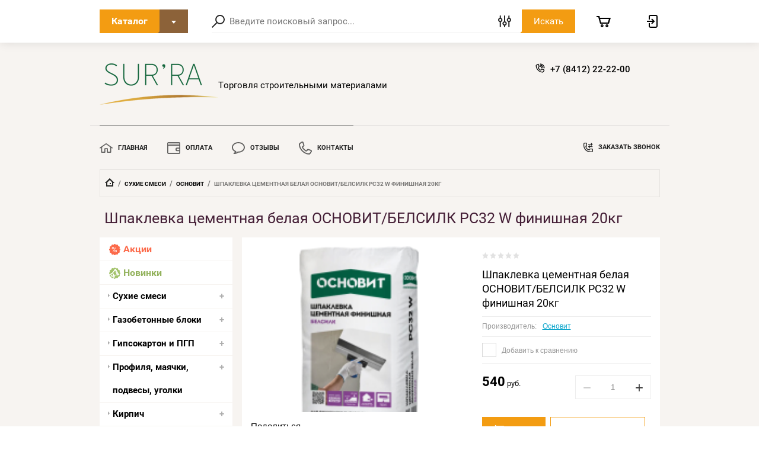

--- FILE ---
content_type: text/html; charset=utf-8
request_url: https://www.surra.ru/magazin/product/shpaklevka-cementnaya-belaya-osnovit-belsilk-rs32-w-finishnaya-20kg
body_size: 21140
content:

	<!doctype html>
<html lang="ru">
<head>
<meta charset="utf-8">
<meta name="robots" content="all"/>
<title>Шпаклевка цементная белая ОСНОВИТ/БЕЛСИЛК РС32 W финишная 20кг</title>
<meta name="description" content="Шпаклевка цементная белая ОСНОВИТ/БЕЛСИЛК РС32 W финишная 20кг">
<meta name="keywords" content="Шпаклевка цементная белая ОСНОВИТ/БЕЛСИЛК РС32 W финишная 20кг">
<meta name="SKYPE_TOOLBAR" content="SKYPE_TOOLBAR_PARSER_COMPATIBLE">
<meta name="viewport" content="width=device-width, initial-scale=1.0, maximum-scale=1.0, user-scalable=no">

<script src="/g/libs/jquery/1.10.2/jquery.min.js"></script>
<script src="/g/libs/jqueryui/1.10.3/jquery-ui.min.js" charset="utf-8"></script>
	<link rel="stylesheet" href="/g/css/styles_articles_tpl.css">

            <!-- 46b9544ffa2e5e73c3c971fe2ede35a5 -->
            <script src='/shared/s3/js/lang/ru.js'></script>
            <script src='/shared/s3/js/common.min.js'></script>
        <link rel='stylesheet' type='text/css' href='/shared/s3/css/calendar.css' /><link rel="stylesheet" href="/g/libs/lightgallery-proxy-to-hs/lightgallery.proxy.to.hs.min.css" media="all" async>
<script src="/g/libs/lightgallery-proxy-to-hs/lightgallery.proxy.to.hs.stub.min.js"></script>
<script src="/g/libs/lightgallery-proxy-to-hs/lightgallery.proxy.to.hs.js" async></script>
<link rel="icon" href="/favicon.png" type="image/png">

<!--s3_require-->
<link rel="stylesheet" href="/g/basestyle/1.0.1/user/user.css" type="text/css"/>
<link rel="stylesheet" href="/g/basestyle/1.0.1/user/user.red.css" type="text/css"/>
<script type="text/javascript" src="/g/basestyle/1.0.1/user/user.js" async></script>
<!--/s3_require-->

<!--s3_goal-->
<script src="/g/s3/goal/1.0.0/s3.goal.js"></script>
<script>new s3.Goal({map:{"553706":{"goal_id":"553706","object_id":"59243105","event":"submit","system":"metrika","label":"rassylka","code":"anketa"},"553906":{"goal_id":"553906","object_id":"59242905","event":"submit","system":"metrika","label":"zvonok","code":"anketa"}}, goals: [], ecommerce:[]});</script>
<!--/s3_goal-->
			
		
		
		
			<link rel="stylesheet" type="text/css" href="/g/shop2v2/default/css/theme.less.css">		
			<script type="text/javascript" src="/g/printme.js"></script>
		<script type="text/javascript" src="/g/shop2v2/default/js/tpl.js"></script>
		<script type="text/javascript" src="/g/shop2v2/default/js/baron.min.js"></script>
		
			<script type="text/javascript" src="/g/shop2v2/default/js/shop2.2.js"></script>
		
	<script type="text/javascript">shop2.init({"productRefs": [],"apiHash": {"getPromoProducts":"14dd8da3bfdfafc992b0668fb3a36b3b","getSearchMatches":"dd5e0556748314790a75c900f364b2b4","getFolderCustomFields":"39ac411ad73f951c0aeac2ddf22a0c87","getProductListItem":"4d8aca5ca77659dcfa1fc9e74282cb47","cartAddItem":"d69621952d14f6389614d7d3096c3305","cartRemoveItem":"76c5420cd768c17015f944c3eb06b6d8","cartUpdate":"fdf0dd7e785c2317d39782450b5b5f24","cartRemoveCoupon":"52a8a68dca622cad4cff60f7adbb4d89","cartAddCoupon":"3689096e673c0bd19111bfc67e86af39","deliveryCalc":"fc55ceb4fade033f33159393f7bfa97d","printOrder":"a8a711539824116f3ee90229ce0f27a6","cancelOrder":"eb907ed0d5d214609c35dca259d03179","cancelOrderNotify":"64d1615a4c6d114bffbc45cd89fdf40d","repeatOrder":"fb05ae7904d40d9cb70e5ca519946f92","paymentMethods":"e465fa29df0963707607fbd1f13c4245","compare":"eb40b602e43091bf66bacb3a216dd036"},"hash": null,"verId": 3984854,"mode": "product","step": "","uri": "/magazin","IMAGES_DIR": "/d/","my": {"show_sections":true,"lazy_load_subpages":true,"special_alias":"special","gr_hide_print":true,"new_alias":"new","gr_img_lazyload":true},"shop2_cart_order_payments": 1,"cf_margin_price_enabled": 0,"maps_yandex_key":"","maps_google_key":""});</script>

<link rel="stylesheet" href="/g/templates/shop2/2.72.2/css/jquery-ui.min.css">
<link rel="stylesheet" href="/g/templates/shop2/2.72.2/css/nouislider.min.css">
<link rel="stylesheet" href="/g/templates/shop2/2.72.2/css/jquery.formstyler.css">
<link rel="stylesheet" href="/g/templates/shop2/2.72.2/css/owl.carousel.min.css">
    <link rel="stylesheet" href="/g/templates/shop2/2.72.2/css/lightgallery.min.css">
    
    <link rel="stylesheet" href="/t/v3506/images/theme0/theme.scss.css">

<script src="/g/s3/misc/eventable/0.0.1/s3.eventable.js" type="text/javascript"></script>
<script src="/g/s3/misc/math/0.0.1/s3.math.js" type="text/javascript"></script>
<script src="/g/s3/menu/allin/0.0.3/s3.menu.allin.js" type="text/javascript"></script>

<script src="/g/libs/jquery-maskedinput/1.3.1/jquery.maskedinput.min.js" type="text/javascript"></script>

<script src="/g/templates/shop2/2.72.2/js/modernizr.custom.js" charset="utf-8"></script>
<script src="/g/templates/shop2/2.72.2/js/flexmenu.js" charset="utf-8"></script>
<script src="/g/templates/shop2/2.72.2/js/resizeController.js" charset="utf-8"></script>
<script src="/g/templates/shop2/2.72.2/js/jquery.columnizer.min.js" charset="utf-8"></script>
<script src="/g/templates/shop2/2.72.2/js/jquery.formstyler.min.js" charset="utf-8"></script>
<script src="/g/templates/shop2/2.72.2/js/nouislider.min.js" charset="utf-8"></script>
<script src="/g/templates/shop2/2.72.2/js/owl.carousel.min.js" charset="utf-8"></script>
<script src="/g/templates/shop2/2.72.2/js/bindImageLoad.js" charset="utf-8"></script>
<script src="/g/templates/shop2/2.72.2/js/timer.js" charset="utf-8"></script>
<script src="/g/templates/shop2/2.72.2/js/lightgallery.min.js" charset="utf-8"></script>
<script src="/g/templates/shop2/2.72.2/js/jquery.responsiveTabs.min.js" charset="utf-8"></script>
<script src="/g/templates/shop2/2.72.2/js/jquery.matchHeight.js" charset="utf-8"></script>
<script src="/g/templates/shop2/2.72.2/js/jquery_ui.js" charset="utf-8"></script>
<script src="/g/templates/shop2/2.72.2/js/s3.form.js" charset="utf-8"></script>


<script src="/g/templates/shop2/2.72.2/js/main.js" charset="utf-8"></script>


<!--[if lt IE 10]>
<script src="/g/libs/ie9-svg-gradient/0.0.1/ie9-svg-gradient.min.js"></script>
<script src="/g/libs/jquery-placeholder/2.0.7/jquery.placeholder.min.js"></script>
<script src="/g/libs/jquery-textshadow/0.0.1/jquery.textshadow.min.js"></script>
<script src="/g/s3/misc/ie/0.0.1/ie.js"></script>
<![endif]-->
<!--[if lt IE 9]>
<script src="/g/libs/html5shiv/html5.js"></script>
<![endif]-->
<link rel="stylesheet" href="/t/v3506/images/css/site_addons.scss.css">
<!-- Google Tag Manager -->
<script>(function(w,d,s,l,i){w[l]=w[l]||[];w[l].push({'gtm.start':
new Date().getTime(),event:'gtm.js'});var f=d.getElementsByTagName(s)[0],
j=d.createElement(s),dl=l!='dataLayer'?'&l='+l:'';j.async=true;j.src=
'https://www.googletagmanager.com/gtm.js?id='+i+dl;f.parentNode.insertBefore(j,f);
})(window,document,'script','dataLayer','GTM-TGC55CX9');</script>
<!-- End Google Tag Manager -->
</head>
<body>
    <div class="wrapper invisible">
        <header role="banner" class="header">
            <div class="header-top">
                <div class="categories_popup fade-in-top">
                    <div class="categories_popup_inner site-width">
                        <div class="top-line">
                            <div class="title">
                                Каталог
                            </div>
                            <div class="close-button">
                                <svg
                                 width="10px" height="11px">
                                <path fill-rule="evenodd"  opacity="0.851" fill="rgb(0, 0, 0)"
                                 d="M8.535,0.550 L5.000,4.085 L1.465,0.550 L0.051,1.964 L3.586,5.499 L0.051,9.035 L1.465,10.450 L5.000,6.914 L8.535,10.450 L9.949,9.035 L6.414,5.499 L9.949,1.964 L8.535,0.550 Z"/>
                                </svg>
                            </div>
                        </div>
                        <div class="categories_menu_wrap">
                            <li class="campaign_link">
                                <a href="/magazin/search?s[special]=1">
                                    Акции
                                </a>
                            </li>
                            <li class="new_link">
                                <a href="/magazin/search?s[new]=1">
                                    Новинки
                                </a>
                            </li>
                                                        <ul class="categories_menu clear-list"><li class="has-child dontsplit opened"><a href="/magazin/folder/suhie-smesi" >Сухие смеси</a><ul class="level-2"><li><a href="/magazin/folder/berghome" >BERGhome</a></li><li><a href="/magazin/folder/aziyacement" >АзияЦемент</a></li><li><a href="/magazin/folder/holcim" >ЦЕМЕНТУМ (Holcim)</a></li><li class="opened active"><a href="/folder/251285507" >Основит</a></li><li><a href="/folder/251303307" >Форман</a></li></ul></li><li class="has-child dontsplit"><a href="/magazin/folder/gazobetonnye-bloki" >Газобетонные блоки</a><ul class="level-2"><li><a href="/magazin/folder/stenblok" >СтэнБлок</a></li></ul></li><li class="has-child dontsplit"><a href="/magazin/folder/gipsokarton-i-pgp" >Гипсокартон и ПГП</a><ul class="level-2"><li><a href="/magazin/folder/gyproc" >Gyproc</a></li><li><a href="/magazin/folder/pgp" >ПГП</a></li></ul></li><li class="has-child dontsplit"><a href="/magazin/folder/profilya-mayachki-podvesy-ugolki" >Профиля, маячки, подвесы, уголки</a><ul class="level-2"><li><a href="/magazin/folder/profilya-dlya-gkl-i-podvesy" >Профиля для ГКЛ и подвесы</a></li><li><a href="/magazin/folder/profilya-primykaniya" >Профиля примыкания</a></li><li><a href="/magazin/folder/mayachki" >Маячки</a></li><li><a href="/magazin/folder/perforirovannye-ugolki" >Перфорированные уголки</a></li></ul></li><li class="has-child dontsplit"><a href="/magazin/folder/kirpich-1" >Кирпич</a><ul class="level-2"><li><a href="/magazin/folder/ryadovoj" >Рядовой</a></li><li><a href="/magazin/folder/oblicovochnyj" >Облицовочный</a></li><li><a href="/magazin/folder/porizovannyj-kamen" >Поризованный камень</a></li><li><a href="/magazin/folder/silikatnyj-kirpich" >Силикатный кирпич</a></li></ul></li><li class="has-child dontsplit"><a href="/magazin/folder/lakokrasochnye-materialy-1" >Лакокрасочные материалы</a><ul class="level-2"><li><a href="/magazin/folder/gruntovki-2" >Грунтовки</a></li><li><a href="/magazin/folder/betonokontakt" >Бетоноконтакт</a></li><li><a href="/magazin/folder/fasadnaya-kraska" >Фасадная краска</a></li><li><a href="/folder/251302907" >Интерьерные краски</a></li></ul></li><li class="has-child dontsplit"><a href="/magazin/folder/krepezh-1" >Крепеж</a><ul class="level-2"><li><a href="/magazin/folder/dyubeli-dlya-teploizolyacii" >Дюбели для теплоизоляции</a></li><li><a href="/magazin/folder/samorezy-1" >Саморезы</a></li><li><a href="/magazin/folder/gvozdi-1" >Гвозди и проволока</a></li><li><a href="/magazin/folder/perforirovannye-lenty-i-ugolki" >Перфорированные ленты и уголки</a></li><li><a href="/magazin/folder/shpilki" >Шпильки</a></li><li><a href="/magazin/folder/gajki-i-shajby" >Гайки и шайбы</a></li><li><a href="/magazin/folder/dyubel-gvozdi" >Дюбель-гвозди, анкера</a></li></ul></li><li class="has-child dontsplit"><a href="/magazin/folder/instrumenty-1" >Инструменты</a><ul class="level-2"><li><a href="/magazin/folder/shtukaturnyj" >Штукатурный</a></li><li><a href="/magazin/folder/malyarnyj" >Малярный</a></li><li><a href="/magazin/folder/lopaty" >Лопаты​​​​​​​</a></li><li><a href="/magazin/folder/vedra" >Ведра</a></li></ul></li><li class="has-child dontsplit"><a href="/magazin/folder/utepliteli" >Утеплители</a><ul class="level-2"><li><a href="/magazin/folder/penoplast" >Пенопласт</a></li><li><a href="/magazin/folder/uteplitel-bazaltovyj" >Утеплитель базальтовый</a></li></ul></li><li class="has-child dontsplit"><a href="/magazin/folder/setka-svarnaya-armatura-setka-kladochnaya" >Сетка фасадная, сварная и кладочная</a><ul class="level-2"><li><a href="/magazin/folder/setka-svarnaya" >Сетка сварная</a></li><li><a href="/magazin/folder/setka-fasadnaya" >Сетка фасадная</a></li><li><a href="/magazin/folder/stekloplastikovaya-armatura" >Стеклопластиковая арматура</a></li></ul></li><li><a href="/magazin/folder/raznoe" >Разное</a></li><li><a href="/magazin/folder/ruberoid-gidroizolyaciya-prajmery" >Рубероид, гидроизоляция, праймеры</a></li><li><a href="/folder/253930907" >Пена монтажная, очистители</a></li><li class="has-child dontsplit"><a href="/magazin/folder/fanera-i-osb" >Фанера и OSB</a><ul class="level-2"><li><a href="/magazin/folder/fanera" >Фанера</a></li><li><a href="/magazin/folder/osb" >OSB</a></li></ul></li><li><a href="/magazin/folder/stekloholsty-i-kleya" >Стеклохолсты и клея</a></li></ul>                                                    </div>
                        
                    </div>
                </div>
                <div class="header-top_inner site-width">
                    <div class="categories-button">
                        <div class="label">Каталог</div>
                        <div class="arrow">
                            <svg
                             
                             width="8px" height="5px">
                            <path fill-rule="evenodd" d="M3.988,4.992 L5.990,2.494 L7.990,-0.005 L3.988,-0.005 L-0.012,-0.005 L1.986,2.494 L3.988,4.992 Z"/>
                            </svg>
                        </div>
                    </div>
	                <a href="#" class="low-res-burger"></a>
                    <div class="low-res-extender"></div>
                    <div class="low-res-search-button"></div>
                    <form action='/magazin/search' enctype="multipart/form-data" class="search-form2" ><input class="search-text" placeholder="Введите поисковый запрос..." autocomplete="off" name="s[name]" value=""/><div class="input-wrap"><div class="extended"></div><input type="submit" class="search-button" value="Искать" /><span class="corner"></span></div><re-captcha data-captcha="recaptcha"
     data-name="captcha"
     data-sitekey="6LcNwrMcAAAAAOCVMf8ZlES6oZipbnEgI-K9C8ld"
     data-lang="ru"
     data-rsize="invisible"
     data-type="image"
     data-theme="light"></re-captcha></form>
                    <div class="extended-search_wrap">
                        <div class="top-line">
                            <div class="title">
                                Поиск
                            </div>
                            <div class="close-button">
                               <svg 
                            width="10px" height="11px"> <path fill-rule="evenodd"  opacity="0.851" fill="rgb(0, 0, 0)" d="M8.535,0.550 L5.000,4.085 L1.465,0.550 L0.051,1.964 L3.586,5.499 L0.051,9.035 L1.465,10.450 L5.000,6.914 L8.535,10.450 L9.949,9.035 L6.414,5.499 L9.949,1.964 L8.535,0.550 Z"/>
                            </svg>
                            </div>
                        </div>
                        <div class="low-res_wrap">
                            <form action='/magazin/search' enctype="multipart/form-data" class="search-form2" >
                                <input class="search-text" placeholder="Введите поисковый запрос..." autocomplete="off" name="s[name]" value=""/>
                                <div class="input-wrap">
                                    
                                    <input type="submit" class="search-button" value="Искать" />
                                    <span class="corner"></span>
                                </div>
                            <re-captcha data-captcha="recaptcha"
     data-name="captcha"
     data-sitekey="6LcNwrMcAAAAAOCVMf8ZlES6oZipbnEgI-K9C8ld"
     data-lang="ru"
     data-rsize="invisible"
     data-type="image"
     data-theme="light"></re-captcha></form>
                            <div class="low-res-button">
                                Расширенный поиск
                            </div>
                        </div>
                        	
    
<div class="shop2-block search-form ">
	<div class="block-title">
		<strong>Расширенный поиск</strong>
		<span>&nbsp;</span>
	</div>
	<div class="block-body">
		<form action="/magazin/search" enctype="multipart/form-data">
			<input type="hidden" name="sort_by" value=""/>

							<div class="row">
					<label class="row-title" for="shop2-name">Название:</label>
					<div class="row_body">
						<input type="text" name="s[name]" size="20" id="shop2-name" value="" />
					</div>
				</div>
						
							<div class="row search_price range_slider_wrapper">
	                <div class="row-title active">Цена</div>
	                <div class="row_body active">
		                <div class="price_range clear-self">
			                 <span class="price_from">от</span>
		                    <input name="s[price][min]" type="text" size="5" class="small low" value="0" />
			                 <span class="price_till">до</span>
		                    <input name="s[price][max]" type="text" size="5" class="small big"  data-max="200000" value="200000" />
		                </div>
		              <div class="input_range_slider"></div>
	                </div>
	            </div>
			
							<div class="row">
					<label class="row-title" for="shop2-article">Артикул:</label>
					<div class="row_body">
						<input type="text" name="s[article]" id="shop2-article" value="" />
					</div>
				</div>
			
							<div class="row">
					<label class="row-title" for="shop2-text">Текст:</label>
					<div class="row_body">
						<input type="text" name="search_text" size="20" id="shop2-text"  value="" />
					</div>
				</div>
			
			
							<div class="row">
					<div class="row-title">Выберите категорию:</div>
					<div class="row_body">
						<select name="s[folder_id]" id="s[folder_id]">
							<option value="">Все</option>
																																                            <option value="30595706" >
		                                 Сухие смеси
		                            </option>
		                        																	                            <option value="30596706" >
		                                &raquo; BERGhome
		                            </option>
		                        																	                            <option value="30596906" >
		                                &raquo; АзияЦемент
		                            </option>
		                        																	                            <option value="1762307" >
		                                &raquo; ЦЕМЕНТУМ (Holcim)
		                            </option>
		                        																	                            <option value="251285507" >
		                                &raquo; Основит
		                            </option>
		                        																	                            <option value="251303307" >
		                                &raquo; Форман
		                            </option>
		                        																	                            <option value="30597106" >
		                                 Газобетонные блоки
		                            </option>
		                        																	                            <option value="30597306" >
		                                &raquo; СтэнБлок
		                            </option>
		                        																	                            <option value="30597706" >
		                                 Гипсокартон и ПГП
		                            </option>
		                        																	                            <option value="30597906" >
		                                &raquo; Gyproc
		                            </option>
		                        																	                            <option value="30598106" >
		                                &raquo; ПГП
		                            </option>
		                        																	                            <option value="30598506" >
		                                 Профиля, маячки, подвесы, уголки
		                            </option>
		                        																	                            <option value="30598706" >
		                                &raquo; Профиля для ГКЛ и подвесы
		                            </option>
		                        																	                            <option value="30598906" >
		                                &raquo; Профиля примыкания
		                            </option>
		                        																	                            <option value="30599106" >
		                                &raquo; Маячки
		                            </option>
		                        																	                            <option value="30599306" >
		                                &raquo; Перфорированные уголки
		                            </option>
		                        																	                            <option value="30599506" >
		                                 Кирпич
		                            </option>
		                        																	                            <option value="30599706" >
		                                &raquo; Рядовой
		                            </option>
		                        																	                            <option value="30599906" >
		                                &raquo; Облицовочный
		                            </option>
		                        																	                            <option value="30600106" >
		                                &raquo; Поризованный камень
		                            </option>
		                        																	                            <option value="227853706" >
		                                &raquo; Силикатный кирпич
		                            </option>
		                        																	                            <option value="30600306" >
		                                 Лакокрасочные материалы
		                            </option>
		                        																	                            <option value="30600706" >
		                                &raquo; Грунтовки
		                            </option>
		                        																	                            <option value="30600906" >
		                                &raquo; Бетоноконтакт
		                            </option>
		                        																	                            <option value="30601106" >
		                                &raquo; Фасадная краска
		                            </option>
		                        																	                            <option value="251302907" >
		                                &raquo; Интерьерные краски
		                            </option>
		                        																	                            <option value="30601306" >
		                                 Крепеж
		                            </option>
		                        																	                            <option value="30601506" >
		                                &raquo; Дюбели для теплоизоляции
		                            </option>
		                        																	                            <option value="30601706" >
		                                &raquo; Саморезы
		                            </option>
		                        																	                            <option value="30601906" >
		                                &raquo; Гвозди и проволока
		                            </option>
		                        																	                            <option value="30602106" >
		                                &raquo; Перфорированные ленты и уголки
		                            </option>
		                        																	                            <option value="30602306" >
		                                &raquo; Шпильки
		                            </option>
		                        																	                            <option value="30602506" >
		                                &raquo; Гайки и шайбы
		                            </option>
		                        																	                            <option value="39691506" >
		                                &raquo; Дюбель-гвозди, анкера
		                            </option>
		                        																	                            <option value="30602906" >
		                                 Инструменты
		                            </option>
		                        																	                            <option value="30603106" >
		                                &raquo; Штукатурный
		                            </option>
		                        																	                            <option value="30603306" >
		                                &raquo; Малярный
		                            </option>
		                        																	                            <option value="30603506" >
		                                &raquo; Лопаты​​​​​​​
		                            </option>
		                        																	                            <option value="30603706" >
		                                &raquo; Ведра
		                            </option>
		                        																	                            <option value="37182306" >
		                                 Утеплители
		                            </option>
		                        																	                            <option value="37182906" >
		                                &raquo; Пенопласт
		                            </option>
		                        																	                            <option value="121991108" >
		                                &raquo; Утеплитель базальтовый
		                            </option>
		                        																	                            <option value="37455506" >
		                                 Сетка фасадная, сварная и кладочная
		                            </option>
		                        																	                            <option value="37455706" >
		                                &raquo; Сетка сварная
		                            </option>
		                        																	                            <option value="39851306" >
		                                &raquo; Сетка фасадная
		                            </option>
		                        																	                            <option value="39864706" >
		                                &raquo; Стеклопластиковая арматура
		                            </option>
		                        																	                            <option value="39449106" >
		                                 Разное
		                            </option>
		                        																	                            <option value="39458106" >
		                                 Рубероид, гидроизоляция, праймеры
		                            </option>
		                        																	                            <option value="253930907" >
		                                 Пена монтажная, очистители
		                            </option>
		                        																	                            <option value="162472108" >
		                                 Фанера и OSB
		                            </option>
		                        																	                            <option value="162472308" >
		                                &raquo; Фанера
		                            </option>
		                        																	                            <option value="162472508" >
		                                &raquo; OSB
		                            </option>
		                        																	                            <option value="259486708" >
		                                 Стеклохолсты и клея
		                            </option>
		                        													</select>
					</div>
				</div>

				<div id="shop2_search_custom_fields"></div>
			
						
							<div class="row">
					<div class="row-title">Производитель:</div>
					<div class="row_body">
						<select name="s[vendor_id]">
							<option value="">Все</option>
		                    		                        <option value="7049706" >BERGhome</option>
		                    		                        <option value="7130706" >Daxmer</option>
		                    		                        <option value="44072307" >DeLux</option>
		                    		                        <option value="7042906" >Gyproc</option>
		                    		                        <option value="100307" >Holcim</option>
		                    		                        <option value="6245106" >KNAUF</option>
		                    		                        <option value="7049906" >NewMix</option>
		                    		                        <option value="7069706" >Азия Цемент</option>
		                    		                        <option value="70320505" >Бренд 1</option>
		                    		                        <option value="70322305" >Бренд 10</option>
		                    		                        <option value="70322505" >Бренд 11</option>
		                    		                        <option value="70322705" >Бренд 12</option>
		                    		                        <option value="70322905" >Бренд 13</option>
		                    		                        <option value="70323105" >Бренд 14</option>
		                    		                        <option value="70323305" >Бренд 15</option>
		                    		                        <option value="70323505" >Бренд 16</option>
		                    		                        <option value="70323705" >Бренд 17</option>
		                    		                        <option value="70323905" >Бренд 18</option>
		                    		                        <option value="70324105" >Бренд 19</option>
		                    		                        <option value="70320705" >Бренд 2</option>
		                    		                        <option value="70324305" >Бренд 20</option>
		                    		                        <option value="70324505" >Бренд 21</option>
		                    		                        <option value="70324705" >Бренд 22</option>
		                    		                        <option value="70324905" >Бренд 23</option>
		                    		                        <option value="70325105" >Бренд 24</option>
		                    		                        <option value="70325305" >Бренд 26</option>
		                    		                        <option value="70325505" >Бренд 27</option>
		                    		                        <option value="70325705" >Бренд 28</option>
		                    		                        <option value="70325905" >Бренд 29</option>
		                    		                        <option value="70320905" >Бренд 3</option>
		                    		                        <option value="70326105" >Бренд 30</option>
		                    		                        <option value="70326305" >Бренд 31</option>
		                    		                        <option value="70326505" >Бренд 32</option>
		                    		                        <option value="70326705" >Бренд 33</option>
		                    		                        <option value="70326905" >Бренд 34</option>
		                    		                        <option value="70327105" >Бренд 35</option>
		                    		                        <option value="70327305" >Бренд 36</option>
		                    		                        <option value="70327505" >Бренд 37</option>
		                    		                        <option value="70327705" >Бренд 38</option>
		                    		                        <option value="70327905" >Бренд 39</option>
		                    		                        <option value="70321105" >Бренд 4</option>
		                    		                        <option value="70328105" >Бренд 40</option>
		                    		                        <option value="70328305" >Бренд 41</option>
		                    		                        <option value="70328505" >Бренд 42</option>
		                    		                        <option value="70328705" >Бренд 43</option>
		                    		                        <option value="70328905" >Бренд 44</option>
		                    		                        <option value="70329105" >Бренд 45</option>
		                    		                        <option value="70329305" >Бренд 46</option>
		                    		                        <option value="70321305" >Бренд 5</option>
		                    		                        <option value="70321505" >Бренд 6</option>
		                    		                        <option value="70321705" >Бренд 7</option>
		                    		                        <option value="70321905" >Бренд 8</option>
		                    		                        <option value="70322105" >Бренд 9</option>
		                    		                        <option value="44008707" >ВЕБЕР</option>
		                    		                        <option value="6153106" >Волма</option>
		                    		                        <option value="6577106" >ГРАС</option>
		                    		                        <option value="6140906" >Литокс</option>
		                    		                        <option value="7507706" >Луга</option>
		                    		                        <option value="43539907" >Основит</option>
		                    		                        <option value="44022507" >Пешелань</option>
		                    		                        <option value="7111106" >Ремоколор</option>
		                    		                        <option value="112107" >Рузаевский завод керамических изделий</option>
		                    		                        <option value="6544706" >СтэнБлок</option>
		                    		                        <option value="43540107" >Форман</option>
		                    		                        <option value="7090906" >Энгельский кирпичный завод</option>
		                    		                        <option value="15412107" >Энгельсский кирпичный завод</option>
		                    						</select>
					</div>
				</div>
			
							<div class="row">
					<div class="row-title">Новинка:</div>
					<div class="row_body">
						<select name="s[new]">
							<option value="">Все</option>
		                    <option value="1">да</option>
		                    <option value="0">нет</option>
						</select>
					</div>
				</div>
			
							<div class="row">
					<div class="row-title">Спецпредложение:</div>
					<div class="row_body">
						<select name="s[special]">
							<option value="">Все</option>
		                    <option value="1">да</option>
		                    <option value="0">нет</option>
						</select>
					</div>
				</div>
			
							<div class="row">
					<div class="row-title">Результатов на странице:</div>
					<div class="row_body">
						<select name="s[products_per_page]">
											            					            					            <option value="5">5</option>
				            					            					            <option value="20">20</option>
				            					            					            <option value="35">35</option>
				            					            					            <option value="50">50</option>
				            					            					            <option value="65">65</option>
				            					            					            <option value="80">80</option>
				            					            					            <option value="95">95</option>
				            						</select>
					</div>
				</div>
			
			<div class="clear-container"></div>
			<div class="row">
				<button type="submit" class="search-btn">Найти</button>
			</div>
		<re-captcha data-captcha="recaptcha"
     data-name="captcha"
     data-sitekey="6LcNwrMcAAAAAOCVMf8ZlES6oZipbnEgI-K9C8ld"
     data-lang="ru"
     data-rsize="invisible"
     data-type="image"
     data-theme="light"></re-captcha></form>
		<div class="clear-container"></div>
	</div>
</div><!-- Search Form -->                        <div class="thin-grey-line"></div>
                    </div>
                    <div class="header-cart-preview">
<div id="shop2-cart-preview">
	<div class="cart_bl_icon ">
			</div>

	<div class="shop2-block cart-preview ">
		<div class="top-line">
            <div class="block-title">
				<strong>Корзина</strong>
				<span>&nbsp;</span>
			</div>
            <div class="cart_close_icon">
               <svg width="10px" height="11px"> <path fill-rule="evenodd" opacity="0.851" fill="rgb(0, 0, 0)" d="M8.535,0.550 L5.000,4.085 L1.465,0.550 L0.051,1.964 L3.586,5.499 L0.051,9.035 L1.465,10.450 L5.000,6.914 L8.535,10.450 L9.949,9.035 L6.414,5.499 L9.949,1.964 L8.535,0.550 Z"/>
            </svg>
            </div>
        </div>
		
		<div class="block-body">
						<div class="empty_cart">Ваша корзина пуста</div>
            		</div>
	</div>
</div><!-- Cart Preview --></div><div class="header-login"><div class="login-button"></div><div class="shop2-block login-form  ">
			<div class="block-title">
			<strong>Вход / Регистрация</strong>
			<span class="popup-close">&nbsp;</span>
		</div>
		<div class="block-body">
				<form method="post" action="/registraciya">
			<input type="hidden" name="mode" value="login" />
			<div class="row">
				<label for="login">Логин или e-mail:</label>
				<label class="field text"><input type="text" name="login" id="login" tabindex="1" value="" /></label>
			</div>
			<div class="row">
				<label for="password">Пароль:</label>
				<label class="field password"><input type="password" name="password" id="password" tabindex="2" value="" /></label>
			</div>
			<div class="login-button_wrap">
				<button type="submit" class="signin-btn" tabindex="3">Войти</button>
				<p class="links_wrap">
					<a href="/registraciya/forgot_password">Забыли пароль?</a>
					<a href="/registraciya/register" class="register">Регистрация</a>
				</p>
			</div>
		
		<re-captcha data-captcha="recaptcha"
     data-name="captcha"
     data-sitekey="6LcNwrMcAAAAAOCVMf8ZlES6oZipbnEgI-K9C8ld"
     data-lang="ru"
     data-rsize="invisible"
     data-type="image"
     data-theme="light"></re-captcha></form>
		<div class="clear-container"></div>
				<div class="g-auth__row g-auth__social-min">
						



				
						<div class="g-form-field__title"><b>Также Вы можете войти через:</b></div>
			<div class="g-social">
																												<div class="g-social__row">
								<a href="/users/hauth/start/vkontakte?return_url=/magazin/product/shpaklevka-cementnaya-belaya-osnovit-belsilk-rs32-w-finishnaya-20kg" class="g-social__item g-social__item--vk-large" rel="nofollow">Vkontakte</a>
							</div>
																																						<!--noindex-->
							<a href="/users/hauth/start/odnoklassniki?return_url=/magazin/product/shpaklevka-cementnaya-belaya-osnovit-belsilk-rs32-w-finishnaya-20kg" class="g-social__item g-social__item--ok" rel="nofollow">Odnoklassniki</a>
						<!--/noindex-->
																
			</div>
			
		
	
			<div class="g-auth__personal-note">
									
			
			 

												Я выражаю <a href="/registraciya?mode=agreement" target="_blank">согласие на передачу и обработку персональных данных</a> в соответствии с <a href="/registraciya?mode=policy" target="_blank">политикой конфиденциальности</a>
				
					</div>
			</div>
				
	</div>
</div></div>
                </div>
            </div>
            <div class="header-main site-width">
                <div class="company-block">
                   							<div class="logo-name_wrap">
																						<a href="https://www.surra.ru">
									<img src=/thumb/2/-3Nef57ajWxWOQSUY9HUjQ/200r80/d/1440162-5239.png style="max-width: 200px;" alt="/">
								</a>
																							                    <div class="company">
		                    			                        			                        <div class="desc">Торговля строительными материалами</div>
		                        		                    </div>
		                    						</div>
										
                    <div class="empty-extender"></div>
                    	                    <div class="phones">
	                        <div class="low-res-title">Телефоны</div>
	                        	                        		                        <div class="numbers">
		                        			                            	<a href="tel:78412222200">+7 (8412) 22-22-00</a>
		                            		                        </div>
	                        	                    </div>
                                                        </div>


                
            </div>
            <div class="header-menu__wrap site-width">
                <ul class="header-menu clear-list">
                                                                                <li class="c" id="current"><a class="c" href="/magazin"><span class="icon_wrap"><svg xmlns="http://www.w3.org/2000/svg" xmlns:xlink="http://www.w3.org/1999/xlink" preserveAspectRatio="xMidYMid" width="20" height="15" viewBox="0 0 20 15">
  <defs>
    <style>

      .cls-2 {
        fill: #000000;
        opacity: 0.7;
      }
    </style>
  </defs>
  <path d="M19.853,7.783 C19.703,7.993 19.467,8.104 19.227,8.104 C19.073,8.104 18.916,8.057 18.781,7.960 C18.781,7.960 17.680,7.174 17.680,7.174 C17.680,7.174 17.680,14.202 17.680,14.202 C17.680,14.625 17.336,14.969 16.912,14.969 C16.912,14.969 11.996,14.969 11.996,14.969 C11.572,14.969 11.228,14.625 11.228,14.202 C11.228,14.202 11.228,9.369 11.228,9.369 C11.228,9.369 8.764,9.369 8.764,9.369 C8.764,9.369 8.764,14.202 8.764,14.202 C8.764,14.625 8.421,14.969 7.996,14.969 C7.996,14.969 3.080,14.969 3.080,14.969 C2.656,14.969 2.312,14.625 2.312,14.202 C2.312,14.202 2.312,7.174 2.312,7.174 C2.312,7.174 1.212,7.960 1.212,7.960 C0.868,8.207 0.386,8.127 0.139,7.783 C-0.107,7.439 -0.028,6.960 0.317,6.714 C0.317,6.714 9.549,0.118 9.549,0.118 C9.816,-0.073 10.176,-0.073 10.444,0.118 C10.444,0.118 19.675,6.714 19.675,6.714 C20.020,6.960 20.100,7.439 19.853,7.783 ZM9.996,1.684 C9.996,1.684 3.820,6.097 3.820,6.097 C3.829,6.144 3.849,6.188 3.849,6.239 C3.849,6.239 3.849,13.435 3.849,13.435 C3.849,13.435 7.227,13.435 7.227,13.435 C7.227,13.435 7.227,8.602 7.227,8.602 C7.227,8.179 7.571,7.836 7.996,7.836 C7.996,7.836 11.996,7.836 11.996,7.836 C12.421,7.836 12.765,8.179 12.765,8.602 C12.765,8.602 12.765,13.435 12.765,13.435 C12.765,13.435 16.143,13.435 16.143,13.435 C16.143,13.435 16.143,6.239 16.143,6.239 C16.143,6.188 16.162,6.144 16.172,6.096 C16.172,6.096 9.996,1.684 9.996,1.684 Z" id="path-1" class="cls-2" fill-rule="evenodd"/>
</svg>
</span>Главная</a>
                                                                                                                                </li>
                                                                                                                    <li class="c" ><a class="c" href="/oplata"><span class="icon_wrap"><svg xmlns="http://www.w3.org/2000/svg" xmlns:xlink="http://www.w3.org/1999/xlink" preserveAspectRatio="xMidYMid" width="18" height="16" viewBox="0 0 18 16">
  <defs>
    <style>

      .cls-2 {
        fill: #000000;
        opacity: 0.7;
      }
    </style>
  </defs>
  <path d="M16.180,16.008 C16.180,16.008 1.817,16.008 1.817,16.008 C0.815,16.008 -0.000,15.235 -0.000,14.284 C-0.000,14.284 -0.000,5.582 -0.000,5.582 C-0.000,5.582 -0.000,5.370 -0.000,5.370 C-0.000,5.370 -0.000,1.712 -0.000,1.712 C-0.000,0.762 0.815,-0.011 1.817,-0.011 C1.817,-0.011 16.180,-0.011 16.180,-0.011 C17.182,-0.011 17.997,0.762 17.997,1.712 C17.997,1.712 17.997,5.370 17.997,5.370 C17.997,5.370 17.997,5.582 17.997,5.582 C17.997,5.582 17.997,14.284 17.997,14.284 C17.997,15.235 17.182,16.008 16.180,16.008 ZM16.511,8.828 C16.511,8.828 13.314,8.828 13.314,8.828 C13.160,8.828 13.035,8.947 13.035,9.093 C13.035,9.093 13.035,10.563 13.035,10.563 C13.035,10.708 13.160,10.827 13.314,10.827 C13.314,10.827 16.511,10.827 16.511,10.827 C16.511,10.827 16.511,8.828 16.511,8.828 ZM16.511,2.806 C16.511,2.806 2.940,2.806 2.940,2.806 C2.735,2.806 2.568,2.648 2.568,2.453 C2.568,2.258 2.735,2.101 2.940,2.101 C2.940,2.101 16.511,2.101 16.511,2.101 C16.511,2.101 16.511,1.712 16.511,1.712 C16.511,1.540 16.362,1.400 16.180,1.400 C16.180,1.400 1.817,1.400 1.817,1.400 C1.635,1.400 1.487,1.540 1.487,1.712 C1.487,1.712 1.487,3.679 1.487,3.679 C1.594,3.660 1.704,3.647 1.817,3.647 C1.817,3.647 16.180,3.647 16.180,3.647 C16.293,3.647 16.403,3.660 16.511,3.679 C16.511,3.679 16.511,2.806 16.511,2.806 ZM16.511,5.370 C16.511,5.198 16.362,5.058 16.180,5.058 C16.180,5.058 1.817,5.058 1.817,5.058 C1.635,5.058 1.487,5.198 1.487,5.370 C1.487,5.370 1.487,5.582 1.487,5.582 C1.487,5.582 1.487,14.284 1.487,14.284 C1.487,14.457 1.635,14.598 1.817,14.598 C1.817,14.598 16.180,14.598 16.180,14.598 C16.362,14.598 16.511,14.457 16.511,14.284 C16.511,14.284 16.511,12.237 16.511,12.237 C16.511,12.237 13.314,12.237 13.314,12.237 C12.341,12.237 11.549,11.486 11.549,10.563 C11.549,10.563 11.549,9.093 11.549,9.093 C11.549,8.170 12.341,7.418 13.314,7.418 C13.314,7.418 16.511,7.418 16.511,7.418 C16.511,7.418 16.511,5.582 16.511,5.582 C16.511,5.582 16.511,5.370 16.511,5.370 Z" id="path-1" class="cls-2" fill-rule="evenodd"/>
</svg>
</span>Оплата</a>
                                                                                                                                </li>
                                                                                                                    <li class="c" ><a class="c" href="/otzyvy"><span class="icon_wrap"><svg xmlns="http://www.w3.org/2000/svg" xmlns:xlink="http://www.w3.org/1999/xlink" preserveAspectRatio="xMidYMid" width="18" height="16" viewBox="0 0 18 16">
  <defs>
    <style>

      .cls-2 {
        fill: #000000;
        opacity: 0.7;
      }
    </style>
  </defs>
  <path d="M8.641,14.230 C7.367,15.374 5.600,16.001 3.621,16.001 C3.403,16.001 3.183,15.993 2.961,15.978 C2.612,15.954 2.323,15.702 2.256,15.366 C2.189,15.029 2.362,14.689 2.675,14.539 C3.362,14.208 3.924,13.765 4.353,13.217 C1.674,11.941 -0.011,9.622 -0.011,7.117 C-0.011,3.191 4.026,-0.004 8.990,-0.004 C13.954,-0.004 17.992,3.191 17.992,7.117 C17.992,11.044 13.954,14.238 8.990,14.238 C8.873,14.238 8.756,14.235 8.641,14.230 ZM8.990,1.516 C4.880,1.516 1.537,4.029 1.537,7.117 C1.537,9.237 3.189,11.213 5.745,12.151 C5.951,12.227 6.114,12.384 6.194,12.584 C6.275,12.784 6.265,13.009 6.167,13.202 C6.167,13.202 6.122,13.293 6.122,13.293 C6.075,13.390 6.027,13.487 5.969,13.581 C5.831,13.807 5.678,14.024 5.509,14.230 C6.407,13.975 7.187,13.533 7.788,12.925 C7.945,12.767 8.162,12.688 8.391,12.695 C8.589,12.707 8.788,12.719 8.990,12.719 C13.100,12.719 16.443,10.206 16.443,7.117 C16.443,4.029 13.100,1.516 8.990,1.516 Z" id="path-1" class="cls-2" fill-rule="evenodd"/>
</svg>
</span>Отзывы</a>
                                                                                                                                </li>
                                                                                                                    <li class="c" ><a class="c" href="/kontakty"><span class="icon_wrap"><svg xmlns="http://www.w3.org/2000/svg" xmlns:xlink="http://www.w3.org/1999/xlink" preserveAspectRatio="xMidYMid" width="16" height="16" viewBox="0 0 16 16">
  <defs>
    <style>

      .cls-2 {
        fill: #000000;
        opacity: 0.7;
      }
    </style>
  </defs>
  <path d="M12.625,16.002 C9.557,16.002 6.384,14.589 3.920,12.127 C3.920,12.127 3.871,12.074 3.871,12.074 C3.871,12.074 3.872,12.073 3.872,12.073 C1.316,9.498 -0.077,6.264 -0.002,3.144 C-0.002,3.144 0.003,2.913 0.003,2.913 C0.003,2.913 0.146,2.733 0.146,2.733 C0.367,2.452 0.585,2.205 0.813,1.977 C1.649,1.141 2.632,0.502 3.734,0.075 C3.868,0.023 4.020,-0.004 4.184,-0.004 C4.555,-0.004 5.391,0.185 5.604,0.770 C5.980,1.815 6.456,3.177 6.801,4.481 C6.896,4.847 6.803,5.731 6.291,6.053 C6.291,6.053 5.073,6.826 5.073,6.826 C5.084,6.835 5.079,7.026 5.237,7.243 C5.710,7.890 6.258,8.531 6.864,9.148 C7.475,9.748 8.115,10.293 8.757,10.760 C8.882,10.851 9.024,10.905 9.138,10.905 C9.138,10.905 9.560,10.317 9.560,10.317 C9.560,10.317 9.948,9.705 9.948,9.705 C10.285,9.181 11.131,9.167 11.226,9.167 C11.325,9.167 11.413,9.175 11.494,9.194 C13.099,9.551 14.055,9.860 15.280,10.415 C15.824,10.660 16.168,11.647 15.924,12.267 C15.500,13.366 14.860,14.348 14.026,15.184 C13.789,15.419 13.534,15.644 13.266,15.854 C13.266,15.854 13.086,15.994 13.086,15.994 C13.086,15.994 12.625,16.002 12.625,16.002 C12.625,16.002 12.625,16.002 12.625,16.002 ZM1.373,3.407 C1.384,6.068 2.671,8.928 4.846,11.104 C4.846,11.104 4.913,11.171 4.913,11.171 C7.094,13.351 9.898,14.614 12.595,14.624 C12.755,14.490 12.909,14.351 13.053,14.209 C13.748,13.511 14.283,12.689 14.640,11.767 C14.633,11.762 14.605,11.678 14.577,11.610 C13.510,11.135 12.634,10.860 11.193,10.538 C11.157,10.543 11.086,10.557 11.031,10.572 C11.031,10.572 10.337,11.664 10.337,11.664 C9.909,12.361 8.766,12.474 7.944,11.873 C7.249,11.368 6.557,10.779 5.890,10.123 C5.228,9.449 4.636,8.757 4.124,8.056 C3.786,7.593 3.648,7.044 3.745,6.548 C3.820,6.166 4.032,5.850 4.341,5.658 C4.341,5.658 5.430,4.967 5.430,4.967 C5.447,4.903 5.460,4.818 5.457,4.777 C5.155,3.649 4.726,2.404 4.371,1.414 C4.312,1.392 4.237,1.374 4.184,1.374 C3.310,1.717 2.487,2.253 1.788,2.951 C1.648,3.091 1.511,3.241 1.373,3.407 C1.373,3.407 1.373,3.407 1.373,3.407 Z" id="path-1" class="cls-2" fill-rule="evenodd"/>
</svg>
</span>Контакты</a>
                                                                        </li></ul>
                                <div class="header-menu_empty-space"></div>
                <span class="callback">Заказать звонок</span>
            </div>
            <div class="callback-popup_shadow">
                <div class="callback-popup">
                    <div class="popup-title">Контакты</div>
                    <div class="popup-close"></div>
                    					    <div class="phones">
					        					        					            <div class="numbers">
					            						                	<a href="tel:78412222200">+7 (8412) 22-22-00</a>
					                					            </div>
					        					    </div>
					                                        <a class="callback" href="#">Заказать звонок</a>
						<div class="form">
							<div class="tpl-anketa" data-api-url="/-/x-api/v1/public/?method=form/postform&param[form_id]=59242905&param[tpl]=global:shop2.2.72-form.minimal.tpl" data-api-type="form">
            <div class="form_bl_title">Заказать обратный звонок</div>        <form method="post" action="/">
        <input type="hidden" name="form_id" value="59242905">
        <input type="hidden" name="tpl" value="global:shop2.2.72-form.minimal.tpl">
        <input type="hidden" name="placeholdered_fields" value="1">
        <div class="form_inner">
                                                    <div class="tpl-field type-text field-required">
                  <div class="field-title">Ваше имя: <span class="field-required-mark">*</span></div>                  <div class="field-value">
                                              <input required  type="text" size="30" maxlength="100" value="" name="d[0]" />
                                                          </div>
                </div>
                                                            <div class="tpl-field type-phone field-required">
                  <div class="field-title">Телефон: <span class="field-required-mark">*</span></div>                  <div class="field-value">
                                              <input required data-validator="phone" type="phone" class="phone" size="30" maxlength="100" value="" name="d[1]" placeholder="+7(___) ___-__-_____"   />
                                                          </div>
                </div>
                                        
                                                    
            <div class="tpl-field tpl-field-button">
                <button type="submit" class="tpl-form-button"><span>Заказать</span></button>
            </div>
                </div>
        <re-captcha data-captcha="recaptcha"
     data-name="captcha"
     data-sitekey="6LcNwrMcAAAAAOCVMf8ZlES6oZipbnEgI-K9C8ld"
     data-lang="ru"
     data-rsize="invisible"
     data-type="image"
     data-theme="light"></re-captcha></form>
        
    </div>
						</div>								
					                    
                                    </div>
            </div>
            <div class="header-menu-popup_wrap fade-in-top">
                <div class="top-line">
                    <div class="title">Меню</div>
                    <div class="close-button">
                        <svg
                        
                        width="10px" height="11px">
                            <path fill-rule="evenodd"  opacity="0.851" fill="rgb(0, 0, 0)" d="M8.535,0.550 L5.000,4.085 L1.465,0.550 L0.051,1.964 L3.586,5.499 L0.051,9.035 L1.465,10.450 L5.000,6.914 L8.535,10.450 L9.949,9.035 L6.414,5.499 L9.949,1.964 L8.535,0.550 Z"/>
                        </svg>
                    </div>
                </div>
                <ul class="header-menu-popup clear-list">
                                                                                <li class="c" id="current"><a class="c" href="/magazin"><span class="icon_wrap"><img src="/g/spacer.gif" data-src="/thumb/2/W3ximV_mo485G8E7rFio6Q/r/d/01.svg" class="lazy"></span>Главная</a>
                                                                                                                                </li>
                                                                                                                    <li class="c" ><a class="c" href="/oplata"><span class="icon_wrap"><img src="/g/spacer.gif" data-src="/thumb/2/KfEwZsdJPJxaEsz2698ebg/r/d/04.svg" class="lazy"></span>Оплата</a>
                                                                                                                                </li>
                                                                                                                    <li class="c" ><a class="c" href="/otzyvy"><span class="icon_wrap"><img src="/g/spacer.gif" data-src="/thumb/2/CHPuDpr70Mnb0tSg6XDsOQ/r/d/06.svg" class="lazy"></span>Отзывы</a>
                                                                                                                                </li>
                                                                                                                    <li class="c" ><a class="c" href="/kontakty"><span class="icon_wrap"><img src="/g/spacer.gif" data-src="/thumb/2/5rxyLW73gzfO--QHoHEA2g/r/d/07.svg" class="lazy"></span>Контакты</a>
                                                                        </li></ul>
                            </div>
        </header> <!-- .site-header -->

                <div class="site-container site-width clear-self   product">
            <div class="site-path"><a href="/" class="homepage">Главная</a><span class='separator'>  /  </span><a href="/magazin/folder/suhie-smesi">Сухие смеси</a><span class='separator'>  /  </span><a href="/folder/251285507">Основит</a><span class='separator'>  /  </span>Шпаклевка цементная белая ОСНОВИТ/БЕЛСИЛК РС32 W финишная 20кг</div>            <h1>Шпаклевка цементная белая ОСНОВИТ/БЕЛСИЛК РС32 W финишная 20кг</h1>
            <aside role="complementary" class="site-sidebar left">
                <div class="campaign_link">
                    <a href="/magazin/search?s[special]=1">
                        Акции
                    </a>
                </div>
                <div class="new_link">
                    <a href="/magazin/search?s[new]=1">
                        Новинки
                    </a>
                </div>
                                <ul class="categories_menu clear-list"><li class="has-child opened"><a href="/magazin/folder/suhie-smesi" >Сухие смеси</a><ul class="level-2"><li><a href="/magazin/folder/berghome" >BERGhome</a></li><li><a href="/magazin/folder/aziyacement" >АзияЦемент</a></li><li><a href="/magazin/folder/holcim" >ЦЕМЕНТУМ (Holcim)</a></li><li class="opened active"><a href="/folder/251285507" >Основит</a></li><li><a href="/folder/251303307" >Форман</a></li></ul></li><li class="has-child"><a href="/magazin/folder/gazobetonnye-bloki" >Газобетонные блоки</a><ul class="level-2"><li><a href="/magazin/folder/stenblok" >СтэнБлок</a></li></ul></li><li class="has-child"><a href="/magazin/folder/gipsokarton-i-pgp" >Гипсокартон и ПГП</a><ul class="level-2"><li><a href="/magazin/folder/gyproc" >Gyproc</a></li><li><a href="/magazin/folder/pgp" >ПГП</a></li></ul></li><li class="has-child"><a href="/magazin/folder/profilya-mayachki-podvesy-ugolki" >Профиля, маячки, подвесы, уголки</a><ul class="level-2"><li><a href="/magazin/folder/profilya-dlya-gkl-i-podvesy" >Профиля для ГКЛ и подвесы</a></li><li><a href="/magazin/folder/profilya-primykaniya" >Профиля примыкания</a></li><li><a href="/magazin/folder/mayachki" >Маячки</a></li><li><a href="/magazin/folder/perforirovannye-ugolki" >Перфорированные уголки</a></li></ul></li><li class="has-child"><a href="/magazin/folder/kirpich-1" >Кирпич</a><ul class="level-2"><li><a href="/magazin/folder/ryadovoj" >Рядовой</a></li><li><a href="/magazin/folder/oblicovochnyj" >Облицовочный</a></li><li><a href="/magazin/folder/porizovannyj-kamen" >Поризованный камень</a></li><li><a href="/magazin/folder/silikatnyj-kirpich" >Силикатный кирпич</a></li></ul></li><li class="has-child"><a href="/magazin/folder/lakokrasochnye-materialy-1" >Лакокрасочные материалы</a><ul class="level-2"><li><a href="/magazin/folder/gruntovki-2" >Грунтовки</a></li><li><a href="/magazin/folder/betonokontakt" >Бетоноконтакт</a></li><li><a href="/magazin/folder/fasadnaya-kraska" >Фасадная краска</a></li><li><a href="/folder/251302907" >Интерьерные краски</a></li></ul></li><li class="has-child"><a href="/magazin/folder/krepezh-1" >Крепеж</a><ul class="level-2"><li><a href="/magazin/folder/dyubeli-dlya-teploizolyacii" >Дюбели для теплоизоляции</a></li><li><a href="/magazin/folder/samorezy-1" >Саморезы</a></li><li><a href="/magazin/folder/gvozdi-1" >Гвозди и проволока</a></li><li><a href="/magazin/folder/perforirovannye-lenty-i-ugolki" >Перфорированные ленты и уголки</a></li><li><a href="/magazin/folder/shpilki" >Шпильки</a></li><li><a href="/magazin/folder/gajki-i-shajby" >Гайки и шайбы</a></li><li><a href="/magazin/folder/dyubel-gvozdi" >Дюбель-гвозди, анкера</a></li></ul></li><li class="has-child"><a href="/magazin/folder/instrumenty-1" >Инструменты</a><ul class="level-2"><li><a href="/magazin/folder/shtukaturnyj" >Штукатурный</a></li><li><a href="/magazin/folder/malyarnyj" >Малярный</a></li><li><a href="/magazin/folder/lopaty" >Лопаты​​​​​​​</a></li><li><a href="/magazin/folder/vedra" >Ведра</a></li></ul></li><li class="has-child"><a href="/magazin/folder/utepliteli" >Утеплители</a><ul class="level-2"><li><a href="/magazin/folder/penoplast" >Пенопласт</a></li><li><a href="/magazin/folder/uteplitel-bazaltovyj" >Утеплитель базальтовый</a></li></ul></li><li class="has-child"><a href="/magazin/folder/setka-svarnaya-armatura-setka-kladochnaya" >Сетка фасадная, сварная и кладочная</a><ul class="level-2"><li><a href="/magazin/folder/setka-svarnaya" >Сетка сварная</a></li><li><a href="/magazin/folder/setka-fasadnaya" >Сетка фасадная</a></li><li><a href="/magazin/folder/stekloplastikovaya-armatura" >Стеклопластиковая арматура</a></li></ul></li><li><a href="/magazin/folder/raznoe" >Разное</a></li><li><a href="/magazin/folder/ruberoid-gidroizolyaciya-prajmery" >Рубероид, гидроизоляция, праймеры</a></li><li><a href="/folder/253930907" >Пена монтажная, очистители</a></li><li class="has-child"><a href="/magazin/folder/fanera-i-osb" >Фанера и OSB</a><ul class="level-2"><li><a href="/magazin/folder/fanera" >Фанера</a></li><li><a href="/magazin/folder/osb" >OSB</a></li></ul></li><li><a href="/magazin/folder/stekloholsty-i-kleya" >Стеклохолсты и клея</a></li></ul>                                                    <ul class="left-menu clear-list"><li><a href="/o-nas" >О нас</a></li><li><a href="/novosty" >Новости</a></li><li><a href="/napishite-nam" >Напишите нам</a></li></ul>                                
            </aside> <!-- .site-sidebar.left -->
            <main role="main" class="site-main right ">

                <div class="site-main_inner_wrap">
                    <div class="site-main__inner product">
					
                    
	<div class="shop2-cookies-disabled shop2-warning hide"></div>
	
	
	
		
							
			
							
			
							
			
		
				  

	
	
					
	
	
					<div class="shop2-product-article"><span>Артикул:</span> нет</div>
	
		
		
	<form 
	  method="post" 
	  action="/magazin?mode=cart&amp;action=add" 
	  accept-charset="utf-8"
	  class="shop2-product">
	  <input type="hidden" name="kind_id" value="1916821707"/>
	  <input type="hidden" name="product_id" value="1567590507"/>
	  <input type="hidden" name="meta" value='null'/>
	
	  <div class="product-side-l">
	    <div class="product_image">
	      		      <ul>
		        		          <li>
		            <a class="gallery gr-image-zoom" href="/thumb/2/Zo_Yj3oWOrK5KFC12YaOcw/r/d/osnovit-1395-22-200x200.png">
		              <img src="/thumb/2/6Xt0shtWjcxJDDctLvdpcg/365c280/d/osnovit-1395-22-200x200.png" alt="Шпаклевка цементная белая ОСНОВИТ/БЕЛСИЛК РС32 W финишная 20кг" title="Шпаклевка цементная белая ОСНОВИТ/БЕЛСИЛК РС32 W финишная 20кг" />
		            </a>
		          </li>
		        		        		      </ul>
	      	
	      	            <div class="product-label">
	                	                	
	                	            </div>
	            	    </div>
	    	    
	                <div class="pluso-share">
                <div class="pluso-share__title">Поделиться</div>
                <div class="pluso-share__body">
                	<script src="https://yastatic.net/es5-shims/0.0.2/es5-shims.min.js"></script>
					<script src="https://yastatic.net/share2/share.js"></script>
					<div class="ya-share2" data-services="vkontakte,odnoklassniki,viber,whatsapp,telegram"></div>
                </div>
            </div> <!-- yandex-share -->
        	
	  </div>
	  <div class="product-side-r">
	
	    	
	<div class="tpl-rating-block"><div class="tpl-stars"><div class="tpl-rating" style="width: 0%;"></div></div></div>
	
	    <div class="product-name"><a href="/magazin/product/shpaklevka-cementnaya-belaya-osnovit-belsilk-rs32-w-finishnaya-20kg">Шпаклевка цементная белая ОСНОВИТ/БЕЛСИЛК РС32 W финишная 20кг</a></div>
	
	
	
	    
	
					
	
	
					<div class="shop2-product-article"><span>Артикул:</span> нет</div>
	
		
	    <div class="product-details">
	
	      
 
		
			<div class="shop2-product-options"><div class="even vendor-block"><div class="vendor-title">Производитель:</div><div class="vendor-body"><a href="/magazin/vendor/osnovit">Основит</a></div></div>
			<div class="product-compare">
			<label>
				<input type="checkbox" value="1916821707"/>
				Добавить к сравнению
			</label>
		</div>
		
</div>
	
	
	
	      <div class="shop2-clear-container"></div>
	    </div>
	
	    	      <div class="form-add">
	        	        <div class="price_and_amount">
	          
	          <div class="product-price">
	            	
	            	<div class="price-current">
		<strong>540</strong> руб.			</div>
	          </div>
	
	          
				
	<div class="product-amount">
					<div class="amount-title">Количество:</div>
							<div class="shop2-product-amount">
				<button type="button" class="amount-minus">&#8722;</button><input type="text" name="amount" data-kind="1916821707" data-max="1" data-min="1" data-multiplicity="" maxlength="4" value="1" /><button type="button" class="amount-plus">&#43;</button>
			</div>
						</div>
	
	        </div>
	        <div class="form-add_buttons">
	          
			<button class="shop2-product-btn type-3 buy" type="submit">
			<span>Купить</span>
		</button>
	

<input type="hidden" value="Шпаклевка цементная белая ОСНОВИТ/БЕЛСИЛК РС32 W финишная 20кг" name="product_name" />
<input type="hidden" value="https://www.surra.ru/magazin/product/shpaklevka-cementnaya-belaya-osnovit-belsilk-rs32-w-finishnaya-20kg" name="product_link" />	          	          <div class="buy-one-click-wr">
	            <a href="#" class="buy-one-click">
	              купить в один клик
	            </a>
	          </div>
	          	        </div>  
	      </div>
	    	  </div>
	  <div class="shop2-clear-container"></div>
	<re-captcha data-captcha="recaptcha"
     data-name="captcha"
     data-sitekey="6LcNwrMcAAAAAOCVMf8ZlES6oZipbnEgI-K9C8ld"
     data-lang="ru"
     data-rsize="invisible"
     data-type="image"
     data-theme="light"></re-captcha></form><!-- Product -->
		
		<div class="buy-one-click-form-wr">
	  <div class="buy-one-click-form-in">
	        <div class="close-btn"></div><div class="tpl-anketa" data-api-url="/-/x-api/v1/public/?method=form/postform&param[form_id]=59243305&param[tpl]=global:shop2.2.72-form.minimal.tpl" data-api-type="form">
            <div class="form_bl_title">Купить в один клик</div>        <form method="post" action="/">
        <input type="hidden" name="form_id" value="59243305">
        <input type="hidden" name="tpl" value="global:shop2.2.72-form.minimal.tpl">
        <input type="hidden" name="placeholdered_fields" value="1">
        <div class="form_inner">
                                                    <div class="tpl-field type-text">
                                    <div class="field-value">
                                              <input  type="hidden" size="30" maxlength="100" value="3.147.54.206" name="d[0]" />
                                                          </div>
                </div>
                                                            <div class="tpl-field type-text">
                                    <div class="field-value">
                                              <input  type="hidden" size="30" maxlength="100" value="" name="d[1]"class="productName" />
                                                          </div>
                </div>
                                                            <div class="tpl-field type-text">
                                    <div class="field-value">
                                              <input  type="hidden" size="30" maxlength="100" value="" name="d[2]"class="productLink" />
                                                          </div>
                </div>
                                                            <div class="tpl-field type-text field-required">
                  <div class="field-title">Ваше имя: <span class="field-required-mark">*</span></div>                  <div class="field-value">
                                              <input required  type="text" size="30" maxlength="100" value="" name="d[3]" />
                                                          </div>
                </div>
                                                            <div class="tpl-field type-text field-required">
                  <div class="field-title">Ваш контактный телефон: <span class="field-required-mark">*</span></div>                  <div class="field-value">
                                              <input required  type="text" size="30" maxlength="100" value="" name="d[4]" />
                                                          </div>
                </div>
                                                            <div class="tpl-field type-textarea">
                  <div class="field-title">Комментарий:</div>                  <div class="field-value">
                                              <textarea  cols="50" rows="7" name="d[5]"></textarea>
                                                          </div>
                </div>
                                        
                                                    
            <div class="tpl-field tpl-field-button">
                <button type="submit" class="tpl-form-button"><span>Отправить</span></button>
            </div>
                </div>
        <re-captcha data-captcha="recaptcha"
     data-name="captcha"
     data-sitekey="6LcNwrMcAAAAAOCVMf8ZlES6oZipbnEgI-K9C8ld"
     data-lang="ru"
     data-rsize="invisible"
     data-type="image"
     data-theme="light"></re-captcha></form>
        
    </div>
	  </div>
	</div>
		
		
		



	<div id="product_tabs" class="shop2-product-data">
					<ul class="shop2-product-tabs">
				<li class="active-tab"><a href="#shop2-tabs-01"><span>Отзывы</span></a></li><li ><a href="#shop2-tabs-101"><span>Находится в разделах</span></a></li>
			</ul>

						<div class="shop2-product-desc">
				
				
								
								
				
				
				
				<div class="desc-area comments-tab active-area" id="shop2-tabs-01">
                    	
	
	
					<div class="tpl-block-header">Авторизуйтесь, чтобы оставить комментарий</div>
			<form method="post" class="tpl-form tpl-auth" action="/registraciya/login" method="post">
		
	<div class="tpl-left">
		<div class="tpl-field">
			<div class="tpl-title">Введите Ваш e-mail:</div>
			<div class="tpl-value">
				<input type="text" name="login" value="" />
			</div>
		</div>

		<div class="tpl-field">
			<div class="tpl-title">Введите Ваш пароль:</div>
			<div class="tpl-value clearfix">
			<input class="pull-left" type="password" name="password" />
			</div>
			<div class="button_wrap">
				<button class="tpl-button " type="submit">Войти</button>
				<div class="links">
											<a href="/registraciya/register">Регистрация</a>
										<a href="/registraciya/forgot_password">Восстановить пароль</a>
				</div>
			</div>
		</div>

		<div class="tpl-field">
			<label class="tpl-title">
			<input type="checkbox" name="password" onclick="this.value=(this.value=='0'?'1':'0');" value="0" name="remember" />
				Запомнить меня
			</label>
		</div>
	</div>

	<div class="tpl-right">
				
	</div>
<re-captcha data-captcha="recaptcha"
     data-name="captcha"
     data-sitekey="6LcNwrMcAAAAAOCVMf8ZlES6oZipbnEgI-K9C8ld"
     data-lang="ru"
     data-rsize="invisible"
     data-type="image"
     data-theme="light"></re-captcha></form>		
	                    <div class="shop2-clear-container"></div>
                </div>
                                                	<div class="desc-area folders-tab " id="shop2-tabs-101">
					
					    					    
					    					        <h4 class="shop2-product-folders-header">Находится в разделах</h4>
					        <div class="shop2-product-folders"><a href="/folder/251285507">Основит<span></span></a></div>
					    					
					</div>
				                			</div><!-- Product Desc -->
		
		
		<div class="shop2-clear-container"></div>
			</div>
	
		
	
	
		
			<div class="btn_back"><a href="javascript:shop2.back()" class="shop2-btn shop2-btn-back">Назад</a></div>

	


	
	</div>
                                                        </div>
            </main> <!-- .site-main -->
            
        </div>

        <footer role="contentinfo" class="footer">
            <div class="buttons">
                            		<div class="callback_inner"></div>
                                <div class="to-top"></div>
            </div>
            <div class="footer-inner site-width">
                <div class="socials-block">
                    <div class="site-name">
                        <div class="year">
                             © 2026
                        </div>
                        <div class="name">
                            
                        </div>
                    </div>
                                    </div>
                <div class="contacts">
                											    <div class="phones">
					        					        					            <div class="numbers">
					            						                	<a href="tel:78412222200">+7 (8412) 22-22-00</a>
					                					            </div>
					        					    </div>
					                </div>
                	                <div class="payments">
	                    <div class="title">Способы оплаты</div>
	                    <div class="icons">
	                        	                        <a href="/" target="blank">
	                        		                            	<img class="icon lazy" src="/g/spacer.gif" data-src="/thumb/2/bWakhLfm_N0JtcGEfX1gJw/50r/d/bank.png" alt="Сбербанк">
	                            	                        </a>
	                        	                        <a href="/" target="blank">
	                        		                            	<img class="icon lazy" src="/g/spacer.gif" data-src="/thumb/2/MRbWICzzvnKjctKg3WFZ2w/50r/d/master.png" alt="MasterCard">
	                            	                        </a>
	                        	                        <a href="/" target="blank">
	                        		                            	<img class="icon lazy" src="/g/spacer.gif" data-src="/thumb/2/TkAMqsC-oPG4Om9gfOyw3A/50r/d/visa.png" alt="Visa">
	                            	                        </a>
	                        	                        <a href="/" target="blank">
	                        		                            	<img class="icon lazy" src="/g/spacer.gif" data-src="/thumb/2/soMiv8G8CB3PYRgvFeY_gQ/50r/d/yandex.png" alt="Yandex Деньги">
	                            	                        </a>
	                        	                        <a href="/" target="blank">
	                        		                            	<img class="icon lazy" src="/g/spacer.gif" data-src="/thumb/2/X6DaeaXgOAVhOMeaKMqEKA/50r/d/paypal.png" alt="PayPal">
	                            	                        </a>
	                        	                    </div>
	                </div>
                                <div class="subscribe">
                							<div class="tpl-anketa" data-api-url="/-/x-api/v1/public/?method=form/postform&param[form_id]=59243105&param[tpl]=global:shop2.2.72-form.minimal.tpl" data-api-type="form">
            <div class="form_bl_title">Подписаться на рассылку</div>        <form method="post" action="/">
        <input type="hidden" name="form_id" value="59243105">
        <input type="hidden" name="tpl" value="global:shop2.2.72-form.minimal.tpl">
        <input type="hidden" name="placeholdered_fields" value="1">
        <div class="form_inner">
                                                        <div class="tpl-field type-html"><p>Подписаться на рассылку выгодных предложений нашего магазина</p></div>
                                                            <div class="tpl-field type-email field-required">
                  <div class="field-title">E-mail: <span class="field-required-mark">*</span></div>                  <div class="field-value">
                                              <input required  type="email" size="30" maxlength="100" value="" name="d[1]" />
                                                          </div>
                </div>
                                        
                                                    
            <div class="tpl-field tpl-field-button">
                <button type="submit" class="tpl-form-button"><span>Подписаться</span></button>
            </div>
                </div>
        <re-captcha data-captcha="recaptcha"
     data-name="captcha"
     data-sitekey="6LcNwrMcAAAAAOCVMf8ZlES6oZipbnEgI-K9C8ld"
     data-lang="ru"
     data-rsize="invisible"
     data-type="image"
     data-theme="light"></re-captcha></form>
        
    </div>
					
                </div>
            </div>
            <div class="footer-bottom">
                <div class="footer-bottom_inner site-width">
                    <div class="counters-wrap">
                        <div class="counters"><!-- Yandex.Metrika counter -->
<script type="text/javascript" >
   (function(m,e,t,r,i,k,a){m[i]=m[i]||function(){(m[i].a=m[i].a||[]).push(arguments)};
   m[i].l=1*new Date();
   for (var j = 0; j < document.scripts.length; j++) {if (document.scripts[j].src === r) { return; }}
   k=e.createElement(t),a=e.getElementsByTagName(t)[0],k.async=1,k.src=r,a.parentNode.insertBefore(k,a)})
   (window, document, "script", "https://mc.yandex.ru/metrika/tag.js", "ym");

   ym(91420606, "init", {
        clickmap:true,
        trackLinks:true,
        accurateTrackBounce:true,
        webvisor:true,
        ecommerce:"dataLayer"
   });
</script>
<noscript><div><img src="https://mc.yandex.ru/watch/91420606" style="position:absolute; left:-9999px;" alt="" /></div></noscript>
<!-- /Yandex.Metrika counter -->
<!-- calltouch -->
<script>
(function(w,d,n,c){w.CalltouchDataObject=n;w[n]=function(){w[n]["callbacks"].push(arguments)};if(!w[n]["callbacks"]){w[n]["callbacks"]=[]}w[n]["loaded"]=false;if(typeof c!=="object"){c=[c]}w[n]["counters"]=c;for(var i=0;i<c.length;i+=1){p(c[i])}function p(cId){var a=d.getElementsByTagName("script")[0],s=d.createElement("script"),i=function(){a.parentNode.insertBefore(s,a)},m=typeof Array.prototype.find === 'function',n=m?"init-min.js":"init.js";s.async=true;s.src="https://mod.calltouch.ru/"+n+"?id="+cId;if(w.opera=="[object Opera]"){d.addEventListener("DOMContentLoaded",i,false)}else{i()}}})(window,document,"ct","ifrikofl");
</script>
<!-- calltouch -->
<!--calltouch request--> 
<script type="text/javascript">
		jQuery(document).on('click', '[type="submit"]', function() {
			var m = jQuery(this).closest('form');
			var fio = m.find('input[name="d[0]"]:visible,input[name="d[3]"]').val();
			var mail = m.find('input[type="email"]').val();
			var phone = m.find('input[data-validator="phone"],input[name="d[4]"]').val();
			var ct_site_id = '56211'; 
			var sub = 'Заявка с ' + location.hostname;
			var ct_valid = 0;
            m.find('.field-value input[required]:visible, .g-form-field__value input[required]:visible').each(function(){
                if ($(this).val()==''){ ct_valid++; }
                });
			var ct_data = {
				fio: fio,
				phoneNumber: phone,
				email: mail,
				subject: sub,
				requestUrl: location.href,
				sessionId: window.call_value
			};
            console.log(ct_data,ct_valid);
			if (!ct_valid && !!phone && window.ct_snd_flag != 1){
			window.ct_snd_flag = 1; setTimeout(function(){ window.ct_snd_flag = 0; }, 20000);
				jQuery.ajax({
					url: 'https://api.calltouch.ru/calls-service/RestAPI/requests/'+ct_site_id+'/register/',  
					dataType: 'json', type: 'POST', data: ct_data, async: false
				});
			}
		});
</script>
<script type="text/javascript">
		jQuery(document).on('click', '[type="submit"]', function() {
			var m = jQuery(this).closest('form');
			var fio = m.find('input[name="9585705[0]"]').val();
			var ind = m.find('input[name="9585705[2]"]').val();
			var phone = m.find('input[name="9585705[3]"]').val();
			var adress = m.find('textarea[name="9585705[1]"]').val();
			var ct_site_id = '56211'; 
			var sub = 'Оформление заказа с ' + location.hostname;
			var ct_data = {
				fio: fio,
				phoneNumber: phone,
				subject: sub,
				requestUrl: location.href,
				sessionId: window.call_value
			};
            console.log(ct_data);
			if (!!ind && !!phone && !!fio && !!adress && window.ct_snd_flag != 1){
			window.ct_snd_flag = 1; setTimeout(function(){ window.ct_snd_flag = 0; }, 20000);
				jQuery.ajax({
					url: 'https://api.calltouch.ru/calls-service/RestAPI/requests/'+ct_site_id+'/register/',  
					dataType: 'json', type: 'POST', data: ct_data, async: false
				});
			}
		});
</script>
<script>
jQuery(document).on('click', '#onicon-chat-popup__offline .onicon-chat-popup__form-submit', function() {
	var m = jQuery(this).closest('#onicon-chat-popup__offline');
    var mail = m.find('input[placeholder*="e-mail"]').val();
    var fio = m.find('input[placeholder*="имя"]').val();
    var phone = m.find('input[placeholder*="телефона"]').val();
    var comment = m.find('textarea[name*="message"]').val();
    var ct_site_id = '56211';
    var sub = 'Сообщение Onicon offline c ' + location.hostname;
    var ct_data = {
        fio: fio,
        phoneNumber: phone,
        email: mail,
        comment: comment,
		subject: sub,
		requestUrl: location.href,
        sessionId: window.call_value
    };
	console.log(ct_data);
    if (!!mail && !!phone && window.ct_snd_flag != 1){
		window.ct_snd_flag = 1; setTimeout(function(){ window.ct_snd_flag = 0; }, 10000);
        jQuery.ajax({
            url: 'https://api.calltouch.ru/calls-service/RestAPI/requests/'+ct_site_id+'/register/',  
            dataType: 'json', type: 'POST', data: ct_data, async: false
        });
    }
});
</script>
<!--calltouch request-->
<!--__INFO2026-01-21 00:40:15INFO__-->
</div>
                    </div>
                    	                    <div class="copyright-wrap">
	                        <div class="copyright"><span style='font-size:14px;' class='copyright'><!--noindex--> <span style="text-decoration:underline; cursor: pointer;" onclick="javascript:window.open('https://megagr'+'oup.ru/?utm_referrer='+location.hostname)" class="copyright">Megagroup.ru</span> <!--/noindex--></span></div>
	                    </div>
                                    </div>
            </div>
            
        </footer> <!-- .site-footer -->
        <div class="thick-bottom-line"></div>
    </div>
    <script src="/g/libs/vanilla-lazyload/17.1.0/lazyload.min.js"></script>    <div id="body_user_code">
    
        <style>
            #body_user_code {
                position: absolute;
                top: -50000px;
                left: -50000px;
            }
        </style>
    
    <!-- Google Tag Manager (noscript) -->
<noscript><iframe src="https://www.googletagmanager.com/ns.html?id=GTM-TGC55CX9"
height="0" width="0" style="display:none;visibility:hidden"></iframe></noscript>
<!-- End Google Tag Manager (noscript) -->
</div>

<!-- assets.bottom -->
<!-- </noscript></script></style> -->
<script src="/my/s3/js/site.min.js?1768462484" ></script>
<script src="/my/s3/js/site/defender.min.js?1768462484" ></script>
<script src="https://cp.onicon.ru/loader/62eea213b887ee1f1a8b457b.js" data-auto async></script>
<script >/*<![CDATA[*/
var megacounter_key="2d807ffcc8e5e5c1778385cbff728404";
(function(d){
    var s = d.createElement("script");
    s.src = "//counter.megagroup.ru/loader.js?"+new Date().getTime();
    s.async = true;
    d.getElementsByTagName("head")[0].appendChild(s);
})(document);
/*]]>*/</script>
<script >/*<![CDATA[*/
$ite.start({"sid":3947540,"vid":3984854,"aid":3997699,"stid":4,"cp":21,"active":true,"domain":"surra.ru","lang":"ru","trusted":false,"debug":false,"captcha":3,"onetap":[{"provider":"vkontakte","provider_id":"51969042","code_verifier":"NMjDiglMOZzyZJ3GjBIY12YYZEZjWOkOWTTDO3YWmZh"}]});
/*]]>*/</script>
<!-- /assets.bottom -->
</body>
</html>
<!-- 1237 -->


--- FILE ---
content_type: text/css
request_url: https://www.surra.ru/t/v3506/images/css/site_addons.scss.css
body_size: 205
content:
.site-container .site-sidebar .categories_menu > li > a {
  font-weight: 800; }

.localcontacts__top {
  margin-bottom: 10px; }

.e-mail {
  margin-bottom: 10px; }
  .e-mail a {
    font-size: 14px;
    text-decoration: none;
    color: #000; }

.advantages_wrap .item .text {
  color: #fff; }

.main-page-block .block-title {
  color: #fff; }

@media (max-width: 750px) {
  .main-page-block .block-title {
    color: #000; } }

@media (min-width: 481px) {
  .advantages_wrap .item .icon svg path {
    fill: #fff; } }

@media (max-width: 480px) {
  .advantages_wrap .item .text {
    color: #000; } }


--- FILE ---
content_type: text/javascript
request_url: https://counter.megagroup.ru/2d807ffcc8e5e5c1778385cbff728404.js?r=&s=1280*720*24&u=https%3A%2F%2Fwww.surra.ru%2Fmagazin%2Fproduct%2Fshpaklevka-cementnaya-belaya-osnovit-belsilk-rs32-w-finishnaya-20kg&t=%D0%A8%D0%BF%D0%B0%D0%BA%D0%BB%D0%B5%D0%B2%D0%BA%D0%B0%20%D1%86%D0%B5%D0%BC%D0%B5%D0%BD%D1%82%D0%BD%D0%B0%D1%8F%20%D0%B1%D0%B5%D0%BB%D0%B0%D1%8F%20%D0%9E%D0%A1%D0%9D%D0%9E%D0%92%D0%98%D0%A2%2F%D0%91%D0%95%D0%9B%D0%A1%D0%98%D0%9B%D0%9A%20%D0%A0%D0%A132%20W%20%D1%84%D0%B8%D0%BD%D0%B8%D1%88%D0%BD%D0%B0%D1%8F%2020%D0%BA%D0%B3&fv=0,0&en=1&rld=0&fr=0&callback=_sntnl1768947813889&1768947813889
body_size: 85
content:
//:1
_sntnl1768947813889({date:"Tue, 20 Jan 2026 22:23:33 GMT", res:"1"})

--- FILE ---
content_type: image/svg+xml
request_url: https://www.surra.ru/t/v3506/images/campaign.svg
body_size: 1277
content:
<svg 
 xmlns="http://www.w3.org/2000/svg"
 xmlns:xlink="http://www.w3.org/1999/xlink"
 width="19px" height="19px">
<path fill-rule="evenodd"  fill="rgb(252, 106, 74)"
 d="M10.561,0.429 L11.623,1.411 C11.633,1.424 11.651,1.432 11.664,1.438 L11.671,1.438 C11.685,1.440 11.698,1.438 11.716,1.435 L13.125,1.114 C13.522,1.023 13.916,1.095 14.248,1.285 L14.248,1.287 L14.251,1.285 C14.580,1.474 14.840,1.788 14.962,2.179 L15.390,3.559 C15.395,3.577 15.403,3.592 15.411,3.600 L15.414,3.600 L15.416,3.600 C15.429,3.611 15.439,3.621 15.453,3.624 L15.458,3.627 L15.458,3.624 L16.835,4.052 L16.841,4.052 C17.230,4.171 17.539,4.433 17.728,4.760 C17.920,5.091 17.990,5.494 17.899,5.887 L17.580,7.296 C17.575,7.316 17.575,7.334 17.578,7.348 C17.583,7.358 17.591,7.374 17.604,7.389 L17.640,7.430 L18.582,8.447 L18.584,8.447 C18.862,8.747 19.005,9.131 19.005,9.510 C19.005,9.889 18.862,10.273 18.584,10.576 L18.548,10.610 L17.604,11.629 L17.601,11.634 L17.604,11.634 C17.591,11.645 17.583,11.660 17.578,11.675 L17.575,11.681 C17.575,11.694 17.575,11.709 17.580,11.728 L17.899,13.136 C17.990,13.532 17.920,13.932 17.728,14.261 C17.539,14.588 17.228,14.850 16.838,14.972 L16.809,14.979 L15.455,15.397 C15.437,15.402 15.424,15.410 15.414,15.423 L15.414,15.423 C15.403,15.433 15.393,15.449 15.390,15.464 L14.962,16.842 C14.840,17.233 14.578,17.547 14.251,17.736 C13.921,17.925 13.522,17.995 13.125,17.905 L11.716,17.586 L11.711,17.586 C11.693,17.586 11.674,17.580 11.659,17.586 C11.651,17.588 11.638,17.596 11.623,17.609 L11.578,17.645 L10.561,18.589 L10.561,18.592 C10.263,18.869 9.878,19.009 9.497,19.009 C9.118,19.009 8.734,18.869 8.433,18.592 L8.397,18.555 L7.377,17.609 L7.375,17.609 C7.362,17.596 7.349,17.588 7.338,17.586 L7.331,17.586 L7.331,17.586 C7.320,17.580 7.302,17.580 7.281,17.586 L5.872,17.905 C5.475,17.995 5.075,17.925 4.746,17.736 L4.694,17.705 C4.388,17.513 4.149,17.212 4.035,16.842 L3.607,15.464 C3.602,15.449 3.594,15.433 3.584,15.423 L3.570,15.410 L3.540,15.397 L2.162,14.972 L2.159,14.972 C1.770,14.850 1.459,14.588 1.266,14.261 L1.235,14.199 C1.072,13.882 1.015,13.509 1.098,13.136 L1.419,11.728 C1.422,11.704 1.422,11.686 1.419,11.675 C1.417,11.660 1.406,11.650 1.394,11.634 L1.354,11.590 L0.413,10.573 L0.413,10.576 C0.133,10.273 -0.008,9.889 -0.008,9.510 C-0.008,9.131 0.133,8.747 0.413,8.447 L0.449,8.411 L1.394,7.392 L1.394,7.389 L1.394,7.389 C1.406,7.374 1.417,7.358 1.419,7.348 L1.419,7.348 L1.419,7.348 C1.422,7.330 1.419,7.316 1.419,7.301 L1.412,7.264 L1.098,5.887 C1.007,5.494 1.077,5.094 1.266,4.764 L1.269,4.762 L1.266,4.760 C1.456,4.433 1.767,4.171 2.159,4.052 L2.185,4.044 L3.540,3.624 C3.555,3.618 3.570,3.611 3.584,3.600 L3.594,3.588 L3.607,3.559 L4.035,2.179 L4.037,2.177 L4.035,2.177 C4.154,1.785 4.416,1.474 4.746,1.285 L4.806,1.253 C5.122,1.088 5.498,1.028 5.872,1.114 L7.281,1.435 C7.302,1.440 7.320,1.440 7.331,1.438 C7.349,1.432 7.362,1.424 7.375,1.411 L7.419,1.373 L8.436,0.431 L8.433,0.429 C8.734,0.149 9.118,0.011 9.497,0.011 C9.876,0.011 10.260,0.149 10.561,0.429 L10.561,0.429 Z"/>
</svg>